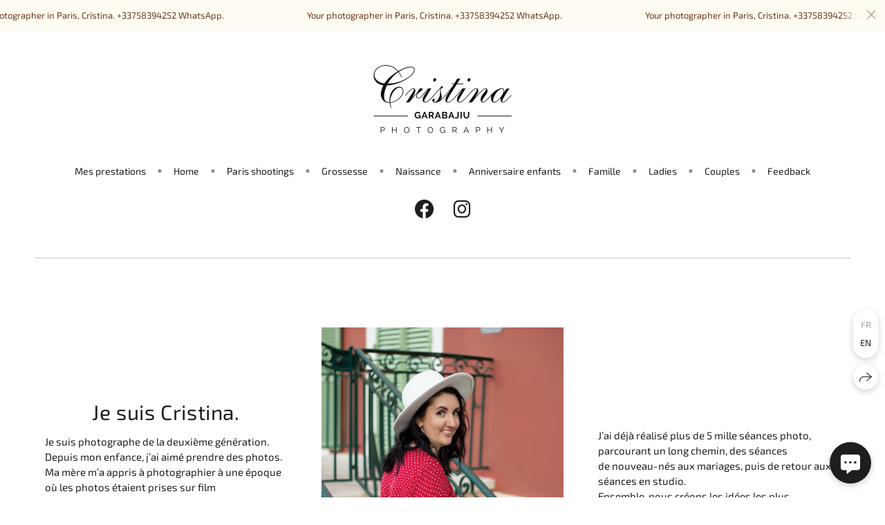

--- FILE ---
content_type: application/javascript; charset=utf-8
request_url: https://wfolio.com/card/vD47RMed/fr?preview=false&theme=default&variant=site
body_size: 1589
content:
var preview = false;
var inline_selector = "";
var variant = "site";

var style = document.createElement("link");
style.rel = "stylesheet",
style.href = "/assets/card/site-8d7918ed421ad33048725253ab2c96b4c959d6414666f56977b4810e6f8283e1.css",
document.getElementsByTagName("head")[0].appendChild(style);

function initWfolioCard() {
  var card = document.createElement("div");
  card.className = "wfolio-card-wrapper wfolio-card-wrapper--default";
  card.style.cssText = "display: none;";
  card.setAttribute("data-role", "wfolio-contact-card");
  card.innerHTML = "<div class=\"wfolio-card-trigger\" data-role=\"wfolio-card-contact-buttons\"><div class=\"wfolio-card-trigger__button-label\"><button class=\"wfolio-card-trigger__button wfolio-card-trigger__button--contact\" data-role=\"wfolio-open-card\" type=\"button\">Contacts<\/button><\/div><button class=\"wfolio-card-trigger__button wfolio-card-trigger__button--icon\" data-role=\"wfolio-open-card\" type=\"button\"><i class=\"wfolio-card-icon wfolio-card-icon--contact\"><\/i><\/button><\/div><div class=\"wfolio-card\" data-role=\"wfolio-card\"><div class=\"wfolio-card__window\"><button class=\"wfolio-card__close wfolio-card-icon\" data-role=\"wfolio-close-card\" type=\"button\"><\/button><img class=\"wfolio-card__avatar\" src=\"https://i.wfolio.com/x/eWKcaDXAcHRGGm33mrHfxQZ8d7XvsMi8/psph-bMIX3rIgS7AQ5NCze_WHtBYrfSn/hHdJ-IMRSLFPmj9q3oajj20McARqMkWY/oYW0NSx6UuCJTDj2GZYWnt2c2YSg3k3Z.jpg\" /><div class=\"wfolio-card__content\"><div class=\"wfolio-card__bio\"><h3 class=\"wfolio-card__name\">Cristina Garabajiu<\/h3><div class=\"wfolio-card__occupation\">Photographer in Paris<\/div><\/div><h3 class=\"wfolio-card__phone\"><a href=\"tel:+33758394252\">+33758394252<\/a><\/h3><div class=\"wfolio-card__email\"><a href=\"mailto:cgarabajiu84@gmail.com\">cgarabajiu84@gmail.com<\/a><\/div><div class=\"wfolio-card__buttons\"><a class=\"wfolio-card__button\" href=\"https://www.instagram.com/kris_paris.photo/\" target=\"_blank\" title=\"Instagram\"><i class=\"wfolio-card-icon wfolio-card-icon--instagram\"><\/i>Instagram<\/a><a class=\"wfolio-card__button\" href=\"https://www.facebook.com/garabajiu.photography/\" target=\"_blank\" title=\"Facebook\"><i class=\"wfolio-card-icon wfolio-card-icon--facebook\"><\/i>Facebook<\/a><a class=\"wfolio-card__button\" href=\"https://wa.me/33758394252\" target=\"_blank\" title=\"WhatsApp\"><i class=\"wfolio-card-icon wfolio-card-icon--whatsapp\"><\/i>WhatsApp<\/a><a class=\"wfolio-card__button\" href=\"https://t.me/paris_photographer\" target=\"_blank\" title=\"Telegram\"><i class=\"wfolio-card-icon wfolio-card-icon--telegram\"><\/i>Telegram<\/a><a class=\"wfolio-card__button wfolio-card__button--inverted\" rel=\"nofollow\" href=\"/card/vD47RMed/fr.vcf\">Enregistrer le contact<\/a><\/div><\/div><\/div><\/div>";
  if (inline_selector) {
    document.querySelectorAll(inline_selector)[0].appendChild(card);
  } else if (preview) {
    document.getElementsByTagName("main")[0].appendChild(card);
  } else {
    document.body.appendChild(card);
  }

  var card = document.querySelectorAll("[data-role~=wfolio-card]")[0]
  var openCardButtons = document.querySelectorAll("[data-role~=wfolio-open-card]");
  var closeCardButton = document.querySelectorAll("[data-role~=wfolio-close-card]")[0];
  var cardContactButtons = document.querySelectorAll("[data-role~=wfolio-card-contact-buttons]")[0];

  var open = function() {
    card.classList.add("is-visible");
    document.body.classList.add("is-locked");
  }

  var close = function() {
    card.classList.remove("is-visible");
    document.body.classList.remove("is-locked");
  }

  openCardButtons.forEach(element => element.addEventListener("click", open));
  closeCardButton.addEventListener("click", close);
  card.addEventListener("click", function(e) {
    if (e.target === card) { close() }
  });

  if (variant == "site") {
    setTimeout(() => cardContactButtons.classList.add("is-visible"), 500);
  }

  if (preview) {
    document.body.querySelectorAll("[data-role~=wfolio-contact-card]")[0].classList.add("is-preview");
  }

  if (inline_selector) {
    document.body.querySelectorAll("[data-role~=wfolio-contact-card]")[0].classList.add("is-inline");
  }

  document.dispatchEvent(new Event("wfolio-card:load"));
}

if (window.Turbo === undefined) {
  initWfolioCard()
} else {
  document.addEventListener("turbo:load", initWfolioCard)
}
